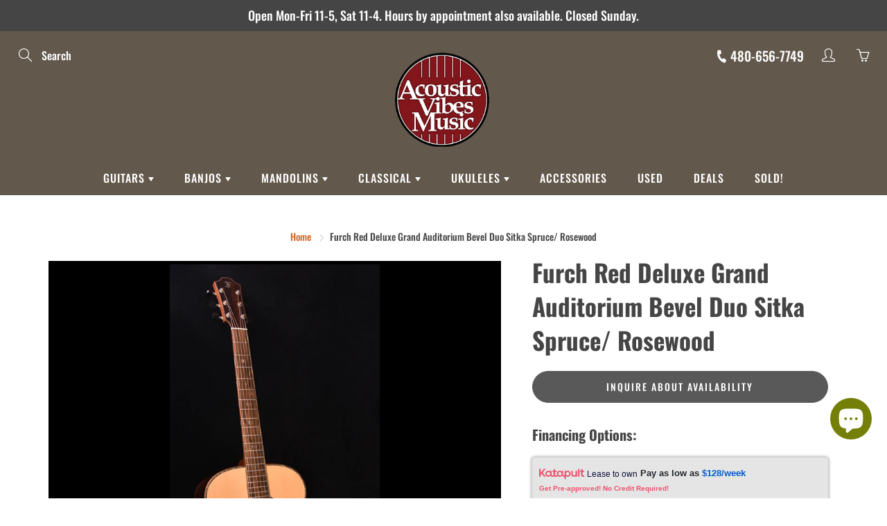

--- FILE ---
content_type: text/html; charset=utf-8
request_url: https://acousticvibesmusic.com//variants/43661932527851/?section_id=store-availability
body_size: 145
content:
<div id="shopify-section-store-availability" class="shopify-section"><div class="store-availability-container">
    <div class="store-availability-information"><i class="lin lin-close store-availability-information-icon"></i>
        <div class="store-availability-information-container"><p class="store-availability-information__title">
              Pickup currently unavailable at <strong>2070 East Southern Avenue</strong>
            </p></div>
    </div>
    <div
      class="mfp-hide mfp-with-anim modal-popup mfp-dialog store-availability-modal"
      id="StoreAvailabilityModal"
      role="dialog"
      aria-modal="true"
      aria-labelledby="StoreAvailabilitiesModalProductTitle"
    >
      <div class="store-availabilities-modal__header">
        <div class="store-availabilities-modal__product-information">
          <h2
            id="StoreAvailabilitiesModalProductTitle"
            class="store-availabilities-modal__product-title"
            data-store-availability-modal-product-title
          >
          </h2>
          <p
            class="store-availabilities-modal__variant-title store-availability-small-text"
            data-store-availability-modal-variant-title
          >
            Default Title
          </p>
        </div>
      </div>
    <ul class="store-availabilities-list" role="list"><li class="store-availability-list__item">
          <h3 class="store-availability-list__location">
            2070 East Southern Avenue
          </h3>
          <div class="store-availability-list__stock store-availability-small-text"><i class="lin lin-close store-availability-list__stock__icon"></i>Pickup currently unavailable
</div><address class="store-availability-list__address">
            <p>2070 East Southern Avenue<br>Tempe AZ 85282<br>United States</p>
          </address><p class="store-availability-list__phone store-availability-small-text">
              +14806567749<br>
            </p></li></ul>
	</div>
</div>
</div>